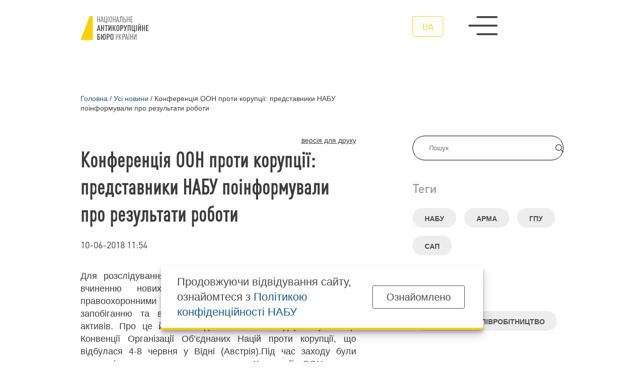

--- FILE ---
content_type: text/html; charset=utf-8
request_url: https://nabu.gov.ua/news/novyny-konferenciya-oon-proty-korupciyi-predstavnyky-nabu-poinformuvaly-pro-rezultaty-roboty/
body_size: 8835
content:
<!DOCTYPE html><html lang="uk-UA" xml:lang="uk-UA" xmlns="http://www.w3.org/1999/xhtml"><head id="html-head">
		<!-- Google Tag Manager -->
		<script>(function(w,d,s,l,i){w[l]=w[l]||[];w[l].push({'gtm.start':
		new Date().getTime(),event:'gtm.js'});var f=d.getElementsByTagName(s)[0],
		j=d.createElement(s),dl=l!='dataLayer'?'&l='+l:'';j.async=true;j.src=
		'https://www.googletagmanager.com/gtm.js?id='+i+dl;f.parentNode.insertBefore(j,f);
		})(window,document,'script','dataLayer','GTM-5V5FKR2B');</script>
		<!-- End Google Tag Manager -->

		<meta name="viewport" content="width=device-width, initial-scale=1" />
		<meta http-equiv="content-type" content="text/html; charset=utf-8" />
		<title>Конференція ООН проти корупції: представники НАБУ поінформували про результати роботи | НАБУ офіційний вебсайт</title>
		<meta name="description" content="Для розслідування топ-корупційних злочинів та запобіганню вчиненню нових є вкрай важливим взаємодія з правоохоронними органами інших держав, особливо у питанні запобіганню та виявленню легалізації незаконно здобутих активів. Про це йшлося під час 9-ої сесії держав-учасниць Конвенції Організації Об’єднаних Націй проти корупції, що відбулася 4-8 червня у Відні (Австрія).">
		<meta property="og:type" content="website">
		<meta property="og:title" content="Конференція ООН проти корупції: представники НАБУ поінформували про результати роботи | НАБУ офіційний вебсайт">
		<meta property="og:url" content="https://nabu.gov.ua/news/novyny-konferenciya-oon-proty-korupciyi-predstavnyky-nabu-poinformuvaly-pro-rezultaty-roboty/">
		<meta property="og:image" content="https://nabu.gov.ua/site/assets/files/46162/metadata_image_default_1200x630px.jpg">
		
		<meta property="og:image:type" content="image/jpeg" />
		<meta property="og:image:alt" content="Конференція ООН проти корупції: представники НАБУ поінформували про результати роботи | НАБУ офіційний вебсайт" />
		<meta property="og:description" content="Для розслідування топ-корупційних злочинів та запобіганню вчиненню нових є вкрай важливим взаємодія з правоохоронними органами інших держав, особливо у питанні запобіганню та виявленню легалізації незаконно здобутих активів. Про це йшлося під час 9-ої сесії держав-учасниць Конвенції Організації Об’єднаних Націй проти корупції, що відбулася 4-8 червня у Відні (Австрія).">
		
		<link rel="stylesheet" type="text/css" href="/site/templates/styles/reset.css" />
		<link rel="stylesheet" type="text/css" href="/site/templates/styles/style.css" />
		<link rel="stylesheet" type="text/css" href="/site/templates/scripts/lib/slick/slick.css" />
		<link rel="stylesheet" id="fancybox-css" href="/site/templates/scripts/lib/fancybox/fancybox.css" type="text/css">

		<link rel="icon" href="/site/templates/assets/favicon/favicon.png" sizes="192x192"/>

		<link rel='alternate' hreflang='ua' href='https://nabu.gov.ua/news/novyny-konferenciya-oon-proty-korupciyi-predstavnyky-nabu-poinformuvaly-pro-rezultaty-roboty/' />		<!-- Hotjar Tracking Code for https://nabu.gov.ua/ -->

<script>
    (function(h,o,t,j,a,r){
        h.hj=h.hj||function(){(h.hj.q=h.hj.q||[]).push(arguments)};
        h._hjSettings={hjid:3256827,hjsv:6};
        a=o.getElementsByTagName('head')[0];
        r=o.createElement('script');r.async=1;
        r.src=t+h._hjSettings.hjid+j+h._hjSettings.hjsv;
        a.appendChild(r);
    })(window,document,'https://static.hotjar.com/c/hotjar-','.js?sv=');
</script>
	
<script>(window.BOOMR_mq=window.BOOMR_mq||[]).push(["addVar",{"rua.upush":"false","rua.cpush":"true","rua.upre":"false","rua.cpre":"true","rua.uprl":"false","rua.cprl":"false","rua.cprf":"false","rua.trans":"SJ-a3e4fb70-0097-4ea5-a614-2d7888b08f10","rua.cook":"false","rua.ims":"false","rua.ufprl":"false","rua.cfprl":"true","rua.isuxp":"false","rua.texp":"norulematch","rua.ceh":"false","rua.ueh":"false","rua.ieh.st":"0"}]);</script>
                              <script>!function(e){var n="https://s.go-mpulse.net/boomerang/";if("False"=="True")e.BOOMR_config=e.BOOMR_config||{},e.BOOMR_config.PageParams=e.BOOMR_config.PageParams||{},e.BOOMR_config.PageParams.pci=!0,n="https://s2.go-mpulse.net/boomerang/";if(window.BOOMR_API_key="8YFHQ-A6M66-7TFH7-PBD5F-L5PDA",function(){function e(){if(!o){var e=document.createElement("script");e.id="boomr-scr-as",e.src=window.BOOMR.url,e.async=!0,i.parentNode.appendChild(e),o=!0}}function t(e){o=!0;var n,t,a,r,d=document,O=window;if(window.BOOMR.snippetMethod=e?"if":"i",t=function(e,n){var t=d.createElement("script");t.id=n||"boomr-if-as",t.src=window.BOOMR.url,BOOMR_lstart=(new Date).getTime(),e=e||d.body,e.appendChild(t)},!window.addEventListener&&window.attachEvent&&navigator.userAgent.match(/MSIE [67]\./))return window.BOOMR.snippetMethod="s",void t(i.parentNode,"boomr-async");a=document.createElement("IFRAME"),a.src="about:blank",a.title="",a.role="presentation",a.loading="eager",r=(a.frameElement||a).style,r.width=0,r.height=0,r.border=0,r.display="none",i.parentNode.appendChild(a);try{O=a.contentWindow,d=O.document.open()}catch(_){n=document.domain,a.src="javascript:var d=document.open();d.domain='"+n+"';void(0);",O=a.contentWindow,d=O.document.open()}if(n)d._boomrl=function(){this.domain=n,t()},d.write("<bo"+"dy onload='document._boomrl();'>");else if(O._boomrl=function(){t()},O.addEventListener)O.addEventListener("load",O._boomrl,!1);else if(O.attachEvent)O.attachEvent("onload",O._boomrl);d.close()}function a(e){window.BOOMR_onload=e&&e.timeStamp||(new Date).getTime()}if(!window.BOOMR||!window.BOOMR.version&&!window.BOOMR.snippetExecuted){window.BOOMR=window.BOOMR||{},window.BOOMR.snippetStart=(new Date).getTime(),window.BOOMR.snippetExecuted=!0,window.BOOMR.snippetVersion=12,window.BOOMR.url=n+"8YFHQ-A6M66-7TFH7-PBD5F-L5PDA";var i=document.currentScript||document.getElementsByTagName("script")[0],o=!1,r=document.createElement("link");if(r.relList&&"function"==typeof r.relList.supports&&r.relList.supports("preload")&&"as"in r)window.BOOMR.snippetMethod="p",r.href=window.BOOMR.url,r.rel="preload",r.as="script",r.addEventListener("load",e),r.addEventListener("error",function(){t(!0)}),setTimeout(function(){if(!o)t(!0)},3e3),BOOMR_lstart=(new Date).getTime(),i.parentNode.appendChild(r);else t(!1);if(window.addEventListener)window.addEventListener("load",a,!1);else if(window.attachEvent)window.attachEvent("onload",a)}}(),"".length>0)if(e&&"performance"in e&&e.performance&&"function"==typeof e.performance.setResourceTimingBufferSize)e.performance.setResourceTimingBufferSize();!function(){if(BOOMR=e.BOOMR||{},BOOMR.plugins=BOOMR.plugins||{},!BOOMR.plugins.AK){var n="true"=="true"?1:0,t="",a="aohrotyx2w5ms2ltcwqq-f-74936e6a6-clientnsv4-s.akamaihd.net",i="false"=="true"?2:1,o={"ak.v":"39","ak.cp":"1315110","ak.ai":parseInt("790198",10),"ak.ol":"0","ak.cr":9,"ak.ipv":4,"ak.proto":"h2","ak.rid":"6aaa56b0","ak.r":51095,"ak.a2":n,"ak.m":"a","ak.n":"essl","ak.bpcip":"3.143.23.0","ak.cport":39800,"ak.gh":"23.215.214.228","ak.quicv":"","ak.tlsv":"tls1.3","ak.0rtt":"","ak.0rtt.ed":"","ak.csrc":"-","ak.acc":"","ak.t":"1769149857","ak.ak":"hOBiQwZUYzCg5VSAfCLimQ==bHqcIfpjeL5ZxK09lRET9OGXIBV4p6SnofGZq0qbQKOSuDb0woU1AJAkobx6qXJMipwvarCUttbYihjSHndtoVrUTvaQhKHHHES671cegFBKNWVEgnrtcs9JJZf6itdFnzo2CygDzU0v22gI1Pj2/UwFg8At+XLSOG9q73+XlqMvG1aMckOgXavofl8z0Y6QeDTs3y6uA8O6ejd7HpGq6PsRdguv4I7BLmhGLK9xdaAtESiolbWYCWU5iQQDUqtRO5S07myrOakKw9R07LEInPWEkLNF7mkACEuBZ2k135jVRNfqldGsCfYtBcarcXlUtZf/O33ZL4gsT1Y36T4NhBiFXwG2oJ5VTS5QPU8ZGCinNXBwqkVODIMjzDt87J/hTV36A89+H5IA27COsWj/cRLcnc6Zovj4XaRIElP4daQ=","ak.pv":"9","ak.dpoabenc":"","ak.tf":i};if(""!==t)o["ak.ruds"]=t;var r={i:!1,av:function(n){var t="http.initiator";if(n&&(!n[t]||"spa_hard"===n[t]))o["ak.feo"]=void 0!==e.aFeoApplied?1:0,BOOMR.addVar(o)},rv:function(){var e=["ak.bpcip","ak.cport","ak.cr","ak.csrc","ak.gh","ak.ipv","ak.m","ak.n","ak.ol","ak.proto","ak.quicv","ak.tlsv","ak.0rtt","ak.0rtt.ed","ak.r","ak.acc","ak.t","ak.tf"];BOOMR.removeVar(e)}};BOOMR.plugins.AK={akVars:o,akDNSPreFetchDomain:a,init:function(){if(!r.i){var e=BOOMR.subscribe;e("before_beacon",r.av,null,null),e("onbeacon",r.rv,null,null),r.i=!0}return this},is_complete:function(){return!0}}}}()}(window);</script></head>
		<body id="html-body" class="single-post novyny-konferenciya-oon-proty-korupciyi-predstavnyky-nabu-poinformuvaly-pro-rezultaty-roboty_page pageid_42971 mizhnarodne-spivrobitnyctvo">
	<!-- Google Tag Manager (noscript) -->
	<noscript><iframe src="https://www.googletagmanager.com/ns.html?id=GTM-5V5FKR2B"
	height="0" width="0" style="display:none;visibility:hidden"></iframe></noscript>
	<!-- End Google Tag Manager (noscript) -->
	
		
<div class="header__wrap">
	<header id="header">
		<div class="container grid col-12 header__main_menu__wrap">
			<a class="logo logo__wrap image__wrap" href='/' title="Національне антикорупційне бюро | Конференція ООН проти корупції: представники НАБУ поінформували про результати роботи">
								<img src='/site/assets/files/1015/logo_ua_dark.svg' loading="lazy" width="100%" height="100%" alt="Національне антикорупційне бюро | Конференція ООН проти корупції: представники НАБУ поінформували про результати роботи" />
								<img class="second__logo" src='/site/assets/files/1015/logo_ua.svg' loading="lazy" width="100%" height="100%" alt="Національне антикорупційне бюро | Конференція ООН проти корупції: представники НАБУ поінформували про результати роботи" />
							</a>
			<div class="menu__wrap flex">
				<ul class="menu__language flex">
					<li class="current"><a href="/news/novyny-konferenciya-oon-proty-korupciyi-predstavnyky-nabu-poinformuvaly-pro-rezultaty-roboty/">ua</a></li>				</ul>
				<div class="menu__swither">
					<span></span>
					<span></span>
					<span></span>
				</div>
			</div>
		</div>
	</header>
		<div class="header__main_menu">
			<nav role="navigation" class="container grid col-12">
				
<ul class="header__menu grid col-5">
	<li class="top_menu_item menu_item has_children">
		<a href='/about-the-bureau/'>Про Бюро</a>
		<ul class="submenu">
			<li class="menu_item">
				<a href='/about-the-bureau/struktura-ta-kerivnitctvo/'>Структура та керівництво</a>
			</li>
			<li class="menu_item">
				<a href='/about-the-bureau/teritor-al-n-upravl-nnia/'>Територіальні управління</a>
			</li>
			<li class="menu_item">
				<a href='/about-the-bureau/zasadi-roboti/'>Засади роботи</a>
			</li>
			<li class="menu_item">
				<a href='/about-the-bureau/zasadi-roboti/zapytannya-vidpovidi/'>Запитання-відповіді</a>
			</li>
		</ul>
	</li>
	<li class="top_menu_item menu_item has_children">
		<a href='/news/'>Усі новини</a>
		<ul class="submenu">
			<li class="menu_item">
				<a href='/categories/news/'>Новини</a>
			</li>
			<li class="menu_item">
				<a href='/categories/osoblyvo-vazhlyvi-spravy/'>Особливо важливі справи</a>
			</li>
			<li class="menu_item">
				<a href='/categories/povistki/'>Повістки і повідомлення</a>
			</li>
			<li class="menu_item">
				<a href='/categories/rozshuk/'>Розшук</a>
			</li>
		</ul>
	</li>
	<li class="top_menu_item menu_item has_children">
		<a href='/activity/'>Діяльність</a>
		<ul class="submenu">
			<li class="menu_item">
				<a href='/activity/reports/'>Звіти про роботу</a>
			</li>
			<li class="menu_item">
				<a href='/activity/infographics/'>Дані та інфографіка</a>
			</li>
			<li class="menu_item">
				<a href='/activity/finansi/'>Фінанси</a>
			</li>
			<li class="menu_item">
				<a href='/activity/vzaemodia-z-gromadskistiu/'>Взаємодія з громадськістю</a>
			</li>
			<li class="menu_item">
				<a href='/activity/zapobigannia-koruptcii/'>Запобігання корупції</a>
			</li>
			<li class="menu_item">
				<a href='/activity/zapobigannia-koruptcii/declarations/'>Декларації</a>
			</li>
		</ul>
	</li>
	<li class="top_menu_item menu_item has_children">
		<a href='/robota-v-nabu/'>Робота в НАБУ</a>
		<ul class="submenu">
			<li class="menu_item">
				<a href='/robota-v-nabu/perelik-vakansiy/'>Перелік вакансій</a>
			</li>
			<li class="menu_item">
				<a href='/robota-v-nabu/archive/'>Архів вакансій</a>
			</li>
			<li class="menu_item">
				<a href='/robota-v-nabu/pravila-priiomu/'>Правила прийому</a>
			</li>
		</ul>
	</li>
	<li class="top_menu_item menu_item has_children">
		<a href='/press/'>Пресцентр</a>
		<ul class="submenu">
			<li class="menu_item">
				<a href='/press/yedyni-pryncypy-zovnishnoyi-komunikaciyi-mizh-nacionalnym-antykorupciynym-byuro-ukrayiny-ta/'>Єдині принципи зовнішньої комунікації між НАБУ та САП</a>
			</li>
			<li class="menu_item">
				<a href='/press/cymvolika-nabu/'>Cимволіка НАБУ</a>
			</li>
			<li class="menu_item">
				<a href='/press/kontakty-dlya-media/'>Контакти для медіа</a>
			</li>
		</ul>
	</li>
	<li class="top_menu_item menu_item has_children">
		<a href='/open-office/'>Відкритий офіс</a>
		<ul class="submenu">
			<li class="menu_item">
				<a href='/open-office/news/'>Новини Відкритого офісу</a>
			</li>
			<li class="menu_item">
				<a href='/open-office/materials/'>Корисні матеріали</a>
			</li>
			<li class="menu_item">
				<a target='_blank' href='https://learn.nabu.gov.ua/'>Слідство веде НАБУ</a>
			</li>
		</ul>
	</li>
	<li class="menu_category top_menu_item menu_item has_children">
		<a href='#'>Контакти</a>
		<ul class="submenu">
			<li class="menu_item">
				<a href='/kontakty/'>Контакти</a>
			</li>
		</ul>
	</li>
	<li class="menu_category top_menu_item menu_item has_children">
		<a href='#'>Інше</a>
		<ul class="submenu">
			<li class="menu_item">
				<a href='/rada-gromads-kogo-kontroliu/'>Рада громадського контролю</a>
			</li>
			<li class="menu_item">
				<a href='/publichni-zakupivli/'>Публічні закупівлі</a>
			</li>
			<li class="menu_item">
				<a href='/sistema-bezoplatno-pravnicho-dopomogi/'>Безоплатна правнича допомога</a>
			</li>
		</ul>
	</li>
</ul>				<div class="menu__phone">
					<a href="tel:0800213200">0 800 213 200</a>
					<span>cпеціальна телефонна лінія</span>
				</div>
			</nav>
			
		</div>
</div>

	
		<div id="content" class="container">
    <link rel="stylesheet" type="text/css" href="/site/templates/styles/single_post.css" />
    <div class="grid col-12">
	<nav class="breadcrumbs" aria-labelledby="breadcrumblist">
		<ol itemscope itemtype="http://schema.org/BreadcrumbList">

		<li itemprop="itemListElement" itemscope itemtype="http://schema.org/ListItem">
		<a itemprop="item" href="/"><span itemprop="name">Головна</span></a>
		<meta itemprop="position" content="1"></li><li class="breadcrumbs__separator">/</li><li itemprop="itemListElement" itemscope itemtype="http://schema.org/ListItem">
		<a itemprop="item" href="/news/"><span itemprop="name">Усі новини</span></a>
		<meta itemprop="position" content="2"></li><li class="breadcrumbs__separator">/</li><li itemprop="itemListElement" itemscope itemtype="http://schema.org/ListItem"><link itemprop="item" href="/news/novyny-konferenciya-oon-proty-korupciyi-predstavnyky-nabu-poinformuvaly-pro-rezultaty-roboty/"><span itemprop="name" aria-current="page"> Конференція ООН проти корупції: представники НАБУ поінформували про результати роботи</span><meta itemprop="position" content="3"></li>		</ol>
	</nav>
</div>    <div class="content__aside grid col-12">
        <aside>
<div class="aside__inner">
    <form class="form-search" action="/search/" method="get" accept-charset="UTF-8">
	    <div class="input-group flex">
			<input type="text" title="Введіть терміни, які необхідно знайти." name="q" id="search" placeholder="Пошук" maxlength="128" />
			<button type="submit" name="submit" class="submitBtn flex alignCenter justifyCenter">
			    <img width="16" height="16" src="/site/templates/assets/svg/header/magnifying-glass.svg"/>
			</button>
		</div>
	</form>

	
	

			<div class="tags__wrap">
			<h3>Теги</h3>
		    <div class="flex flexWrap">
            <a href="/tags/nabu/" class="flex alignCenter">НАБУ</a>
            <a href="/tags/arma/" class="flex alignCenter">АРМА</a>
            <a href="/tags/gpu/" class="flex alignCenter">ГПУ</a>
            <a href="/tags/sap/" class="flex alignCenter">САП</a>
        </div>		</div>
		





			<div class="tags__wrap">
			<h3>Категорія</h3>
		    <div class="flex flexWrap">
            <a href="/categories/mizhnarodne-spivrobitnyctvo/" class="flex alignCenter">Міжнародне співробітництво</a>
        </div>		</div>
	
			<div class="tags__wrap">
			<h3>Поділитись</h3>
		
<div class="col-social socials flex">
    <a class="flex alignCenter justifyCenter" target="_blank" href="https://www.facebook.com/sharer/sharer.php?u=https://nabu.gov.ua/news/novyny-konferenciya-oon-proty-korupciyi-predstavnyky-nabu-poinformuvaly-pro-rezultaty-roboty/">
        <img class="icon-padding" src="https://nabu.gov.ua/site/assets/files/1032/facebook-f.svg" alt="Facebook" width="36" height="36">
    </a>
   
    <a class="flex alignCenter justifyCenter" target="_blank" href="https://telegram.me/share/url?url=https://nabu.gov.ua/news/novyny-konferenciya-oon-proty-korupciyi-predstavnyky-nabu-poinformuvaly-pro-rezultaty-roboty/&amp;text=Конференція ООН проти корупції: представники НАБУ поінформували про результати роботи">
        <img src="https://nabu.gov.ua/site/assets/files/1030/telegram.svg" alt="Telegram" width="36" height="36">
    </a>
    
    <a class="flex alignCenter justifyCenter" target="_blank" href="https://twitter.com/intent/tweet?text=Конференція ООН проти корупції: представники НАБУ поінформували про результати роботи%20https://nabu.gov.ua/news/novyny-konferenciya-oon-proty-korupciyi-predstavnyky-nabu-poinformuvaly-pro-rezultaty-roboty/">
        <img src="https://nabu.gov.ua/site/assets/files/1033/x-twitter.svg" alt="Twitter" width="36" height="36" class="icon-padding">
    </a>
</div>
		</div>
	


</div>
</aside>
        <div class="page">
            <article id="single__post_id_42971" class="">
                
<div class="print_html__wrap">
    <span class="print_html" title="Display a printer-friendly version of this page.">версія для друку</span>
</div>                <div class="single_post__content">
                    <header class="post__header no__img">
                    <div class="title">
                        <h1>Конференція ООН проти корупції: представники НАБУ поінформували про результати роботи</h1>
                                                <span class="post__date"><time datetime="2018-06-10T11:54">10-06-2018 11:54</time></span>
                                            </div>
                                        </header>
                    <div class="post__body">
                        <p style="text-align: justify;">Для розслідування топ-корупційних злочинів та запобіганню вчиненню нових є вкрай важливим взаємодія з правоохоронними органами інших держав, особливо у питанні запобіганню та виявленню легалізації незаконно здобутих активів. Про це йшлося під час 9-ої сесії держав-учасниць Конвенції Організації Об’єднаних Націй проти корупції, що відбулася 4-8 червня у Відні (Австрія).Під час заходу були присутні делегати держав-учасниць Конвенції ООН проти корупції. На сесії було порушені питання щодо імплементації Конвенції, зокрема у частині вжитих превентивних заходів для запобігання корупційним злочинам та механізмам виявлення та повернення активів.</p>
<p style="text-align: justify;">На зустрічі представники української делегації, до складу якої увійшов детектив Національного бюро, поінформували міжнародну спільноту про перебіг антикорупційної реформи в Україні, в тому числі розповіли про основні результати роботи Національного антикорупційного бюро.</p>
<p style="text-align: justify;">До складу делегації України увійшли представники від Національного антикорупційного бюро України, Національного агентства з питань виявлення, розшуку та управління активами, одержаними від корупційних та інших злочинів (АРМА), Генеральної прокуратури України, Спеціалізованої антикорупційної прокуратури та Міністерства юстиції України.</p>
<p style="text-align: justify;"><em>Довідково</em></p>
<p style="text-align: justify;"><em>Конвенція ООН проти корупції (UNCAC) — це міжнародний правовий документ, погоджений членами Організації Об’єднаних Націй. Далекоглядний підхід до обговорення та обов’язковий характер багатьох положень робить його унікальним інструментом для розробки комплексної відповіді на глобальну проблему корупції. Конвенція відкрита для підписання 31 жовтня 2003 року в мексиканському місті Меріда.&nbsp;</em></p>
<p style="text-align: justify;">&nbsp;</p>
<p>&nbsp;</p>

                                                                    </div>
                </div>



                <div class='grid col-3 small_gallery'>                            <a class="image__wrap" href="/site/assets/files/42971/whatsapp_image_2018-06-13_at_16_44_30_1.jpeg" data-fancybox="gallery"><img src="/site/assets/files/42971/whatsapp_image_2018-06-13_at_16_44_30_1.jpeg"/></a>
                                                        <a class="image__wrap" href="/site/assets/files/42971/whatsapp_image_2018-06-13_at_16_44_31_1.jpeg" data-fancybox="gallery"><img src="/site/assets/files/42971/whatsapp_image_2018-06-13_at_16_44_31_1.jpeg"/></a>
                                                        <a class="image__wrap" href="/site/assets/files/42971/whatsapp_image_2018-06-13_at_16_44_32_1.jpeg" data-fancybox="gallery"><img src="/site/assets/files/42971/whatsapp_image_2018-06-13_at_16_44_32_1.jpeg"/></a>
                            </div>
            
                
            </article>
                            <div class="all_posts__wrap posts__suggestion">
                    <h2>Читайте також</h2>
                    <div class="all_posts">
                    <article id="47101" class="short">
    <a href="/news/posilennia-nagliadu-ta-p-dzv-tnost-za-m-zhnarodnoiu-dopomogoiu-ukra-n-ker-vnitctvo-nabu-zustr-losia-z-general-nimi-nspektorami/">
        <h3>Посилення нагляду та підзвітності за міжнародною допомогою Україні: Керівництво НАБУ зустрілося з генеральними інспекторами зі США</h3>
    </a>
    <span class="post__date"><time datetime="2024-01-30T19:00">30.01.2024 19:00</time></span>
</article><article id="46599" class="short">
    <a href="/news/zm-tcnennia-partnerstva-ta-pobudova-dov-ri-ker-vnitctvo-nabu-provelo-nizku-zustr-chei-z-vropeis-kimi-partnerami/">
        <h3>Зміцнення партнерства та побудова довіри: керівництво НАБУ провело низку зустрічей з європейськими партнерами</h3>
    </a>
    <span class="post__date"><time datetime="2023-07-06T18:15">06.07.2023 18:15</time></span>
</article><article id="46571" class="short">
    <a href="/news/nabu-ma-buti-gotove-v-dpov-dati-susp-l-nomu-zapitu-p-sliavo-nnogo-v-dnovlennia-kra-ni-semen-krivonos/">
        <h3>НАБУ має бути готове відповідати суспільному запиту післявоєнного відновлення країни — Семен Кривонос</h3>
    </a>
    <span class="post__date"><time datetime="2023-06-22T09:25">22.06.2023 09:25</time></span>
</article><article id="46524" class="short">
    <a href="/news/tal-is-k-diplomati-zav-tali-do-nabu-robota-biuro-ma-strateg-chne-znachennia-dlia-ukra-ni/">
        <h3>Італійські дипломати завітали до НАБУ: Робота Бюро має стратегічне значення для України</h3>
    </a>
    <span class="post__date"><time datetime="2023-06-09T18:10">09.06.2023 18:10</time></span>
</article>                    </div>
                </div>
                        </div>
    </div>
</div>
				<footer class="flex flexColumn">
			<nav role="navigation" class="container">
				
<ul class="header__menu grid col-5">
	<li class="top_menu_item menu_item has_children">
		<a href='/about-the-bureau/'>Про Бюро</a>
		<ul class="submenu">
			<li class="menu_item">
				<a href='/about-the-bureau/struktura-ta-kerivnitctvo/'>Структура та керівництво</a>
			</li>
			<li class="menu_item">
				<a href='/about-the-bureau/teritor-al-n-upravl-nnia/'>Територіальні управління</a>
			</li>
			<li class="menu_item">
				<a href='/about-the-bureau/zasadi-roboti/'>Засади роботи</a>
			</li>
			<li class="menu_item">
				<a href='/about-the-bureau/zasadi-roboti/zapytannya-vidpovidi/'>Запитання-відповіді</a>
			</li>
		</ul>
	</li>
	<li class="top_menu_item menu_item has_children">
		<a href='/news/'>Усі новини</a>
		<ul class="submenu">
			<li class="menu_item">
				<a href='/categories/news/'>Новини</a>
			</li>
			<li class="menu_item">
				<a href='/categories/osoblyvo-vazhlyvi-spravy/'>Особливо важливі справи</a>
			</li>
			<li class="menu_item">
				<a href='/categories/povistki/'>Повістки і повідомлення</a>
			</li>
			<li class="menu_item">
				<a href='/categories/rozshuk/'>Розшук</a>
			</li>
		</ul>
	</li>
	<li class="top_menu_item menu_item has_children">
		<a href='/activity/'>Діяльність</a>
		<ul class="submenu">
			<li class="menu_item">
				<a href='/activity/reports/'>Звіти про роботу</a>
			</li>
			<li class="menu_item">
				<a href='/activity/infographics/'>Дані та інфографіка</a>
			</li>
			<li class="menu_item">
				<a href='/activity/finansi/'>Фінанси</a>
			</li>
			<li class="menu_item">
				<a href='/activity/vzaemodia-z-gromadskistiu/'>Взаємодія з громадськістю</a>
			</li>
			<li class="menu_item">
				<a href='/activity/zapobigannia-koruptcii/'>Запобігання корупції</a>
			</li>
			<li class="menu_item">
				<a href='/activity/zapobigannia-koruptcii/declarations/'>Декларації</a>
			</li>
		</ul>
	</li>
	<li class="top_menu_item menu_item has_children">
		<a href='/robota-v-nabu/'>Робота в НАБУ</a>
		<ul class="submenu">
			<li class="menu_item">
				<a href='/robota-v-nabu/perelik-vakansiy/'>Перелік вакансій</a>
			</li>
			<li class="menu_item">
				<a href='/robota-v-nabu/archive/'>Архів вакансій</a>
			</li>
			<li class="menu_item">
				<a href='/robota-v-nabu/pravila-priiomu/'>Правила прийому</a>
			</li>
		</ul>
	</li>
	<li class="top_menu_item menu_item has_children">
		<a href='/press/'>Пресцентр</a>
		<ul class="submenu">
			<li class="menu_item">
				<a href='/press/yedyni-pryncypy-zovnishnoyi-komunikaciyi-mizh-nacionalnym-antykorupciynym-byuro-ukrayiny-ta/'>Єдині принципи зовнішньої комунікації між НАБУ та САП</a>
			</li>
			<li class="menu_item">
				<a href='/press/cymvolika-nabu/'>Cимволіка НАБУ</a>
			</li>
			<li class="menu_item">
				<a href='/press/kontakty-dlya-media/'>Контакти для медіа</a>
			</li>
		</ul>
	</li>
	<li class="top_menu_item menu_item has_children">
		<a href='/open-office/'>Відкритий офіс</a>
		<ul class="submenu">
			<li class="menu_item">
				<a href='/open-office/news/'>Новини Відкритого офісу</a>
			</li>
			<li class="menu_item">
				<a href='/open-office/materials/'>Корисні матеріали</a>
			</li>
			<li class="menu_item">
				<a target='_blank' href='https://learn.nabu.gov.ua/'>Слідство веде НАБУ</a>
			</li>
		</ul>
	</li>
	<li class="menu_category top_menu_item menu_item has_children">
		<a href='#'>Контакти</a>
		<ul class="submenu">
			<li class="menu_item">
				<a href='/kontakty/'>Контакти</a>
			</li>
		</ul>
	</li>
	<li class="menu_category top_menu_item menu_item has_children">
		<a href='#'>Інше</a>
		<ul class="submenu">
			<li class="menu_item">
				<a href='/rada-gromads-kogo-kontroliu/'>Рада громадського контролю</a>
			</li>
			<li class="menu_item">
				<a href='/publichni-zakupivli/'>Публічні закупівлі</a>
			</li>
			<li class="menu_item">
				<a href='/sistema-bezoplatno-pravnicho-dopomogi/'>Безоплатна правнича допомога</a>
			</li>
		</ul>
	</li>
</ul>			</nav>
			<div class="container grid col-12 alignCenter">
				<div class="phone__wrap flex flexColumn">
					<a href="tel:0800213200">0 800 213 200</a>
					<span>cпеціальна телефонна лінія</span>
				</div>
				<div class="socials__wrap">
					<div class="socials flex">					<a class="flex alignCenter justifyCenter" target="_blank" rel="nofollow" href="https://www.facebook.com/nabu.gov.ua" title="Facebook">
						<img width="22" height="22" src="/site/assets/files/1032/facebook-f.svg" loading="lazy" alt="Facebook"/>
					</a>
										<a class="flex alignCenter justifyCenter" target="_blank" rel="nofollow" href="https://twitter.com/nab_ukr" title="Twitter">
						<img width="22" height="22" src="/site/assets/files/1033/x-twitter.svg" loading="lazy" alt="Twitter"/>
					</a>
										<a class="flex alignCenter justifyCenter" target="_blank" rel="nofollow" href="https://www.youtube.com/c/NABUofficial" title="Youtube">
						<img width="22" height="22" src="/site/assets/files/1031/youtube.svg" loading="lazy" alt="Youtube"/>
					</a>
										<a class="flex alignCenter justifyCenter" target="_blank" rel="nofollow" href="https://t.me/nab_ukraine" title="Telegram">
						<img width="22" height="22" src="/site/assets/files/1030/telegram.svg" loading="lazy" alt="Telegram"/>
					</a>
										<a class="flex alignCenter justifyCenter" target="_blank" rel="nofollow" href="https://www.instagram.com/nab_ukraine/" title="Instagram">
						<img width="22" height="22" src="/site/assets/files/1034/instagram.svg" loading="lazy" alt="Instagram"/>
					</a>
										<a class="flex alignCenter justifyCenter" target="_blank" rel="nofollow" href="https://whatsapp.com/channel/0029VadLj0MChq6ShvPY0R3T" title="Whatsapp">
						<img width="22" height="22" src="/site/assets/files/47568/whatsapp.svg" loading="lazy" alt="Whatsapp"/>
					</a>
					</div>
				</div>
				<div class="button__wrap">
					<a class="button yellow" href="https://nabu.gov.ua/activity/nayposhyrenishi-zapytannya/">Повідомити про корупцію</a>
				</div>
			</div>
			<div class="container copyright flex">
				<div class="flex flexColumn">
										<img class="logo" src="/site/assets/files/1015/logo_ua.svg" alt="офіційний вебсайт" width="100%" height="100%" />
					<span>офіційний вебсайт</span>
				</div>
				<div class="flex">
					<p class="mission">Очищення влади від корупції заради побудови та розвитку успішного суспільства та ефективної держави</p>
				</div>
			</div>
			<div class="container copyright flex">
								<span>Всі матеріали на цьому сайті розміщені на умовах ліцензії <a href=" https://creativecommons.org/licenses/by-nc-nd/4.0/deed.uk" target="_blank">Creative Commons Attribution-NonCommercial-NoDerivatives 4.0 International</a>. Використання будь-яких матеріалів, розміщених на сайті, дозволяється за умови посилання на <a href="https://nabu.gov.ua/" title="www.nabu.gov.ua">www.nabu.gov.ua</a> в незалежності від повного або часткового використання матеріалів.</span>
			</div>
						<script src="/site/templates/scripts/jQuery/jquery.js"></script>
			<script src="/site/templates/scripts/lib/slick/slick.min.js"></script>
			<script src="/site/templates/scripts/lib/lazyLoad/jquery.lazy.min.js"></script>
			<script src="/site/templates/scripts/lib/lazyLoad/jquery.lazy.plugins.min.js"></script>
			
			<script src="/site/templates/scripts/lib/fancybox/fancybox.js"></script>
			<script src="/site/templates/scripts/main.js"></script>
						<div class="cookie_popup">
				<div class="container flex alignCenter justifyBetween">
					<p>Продовжуючи відвідування сайту, ознайомтеся з <a href="https://nabu.gov.ua/privacy-policy" target="_blank">Політикою конфіденційності НАБУ</a></p>
					<div class="more-link cookie_popup__btn flex alignCenter justifyCenter"><a class="button">Ознайомлено</a></div>
				</div>
			</div>
					</footer>
	</body>
</html>